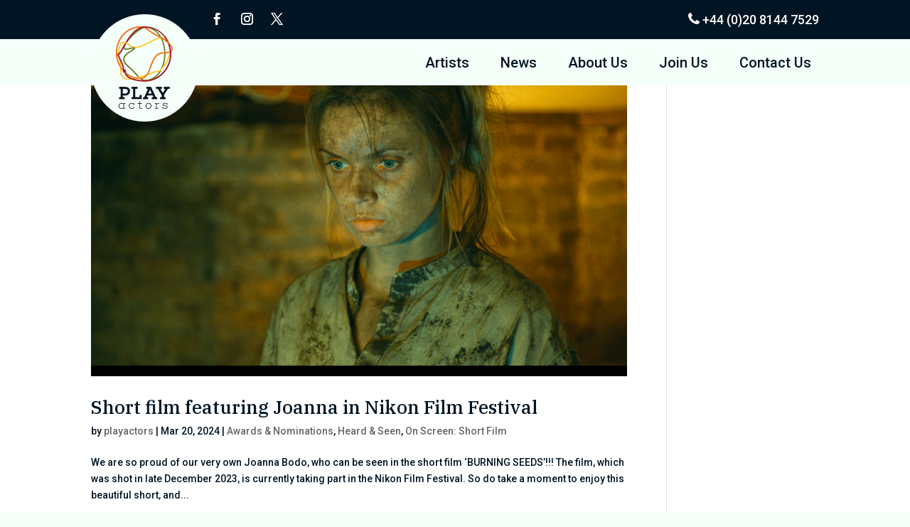

--- FILE ---
content_type: text/css
request_url: https://www.playactors.com/wp-content/themes/Free-DIVI-Child-Theme-by-Pee-Aye-Creative/style.css?ver=4.27.4
body_size: 16997
content:
/*======================================
Theme Name: Free Divi Child Theme By Pee-Aye Creative
Theme URI: https://www.peeayecreative.com/
Description: This is a free Divi child theme from Pee-Aye Creative!
Author: Nelson Lee Miller (aka The Divi Teacher)
Author URI: https://www.peeayecreative.com/
Author Email: nelson@peeayecreative.com
Template: Divi
Version: 1.0
License: GNU General Public License v2 or later
License URI: http://www.gnu.org/licenses/gpl-2.0.html
======================================*/

/* ===== NOTES ==================================================================
 * New to Divi? Take our full Divi course: https://www.peeayecreative.com/product/beyond-the-builder-the-ultimate-divi-website-course/
 * Learn cool tricks and features with our Divi tutorials: https://www.peeayecreative.com/blog/
 * Discover our premium Divi products: https://www.peeayecreative.com/shop/
 * =============================================================================== */

/*add your custom CSS below this line*/

/* Use dark mint background for News and Join Us pages. */
body.page-id-6802, /* News */
body.page-id-1400, /* Join Us */
body.search-no-results,
body.error404 {
	background-color: #D6E8DF!important;
}


.hoverbox:hover {
    background-color: #8ba725;
}

.hoverbox:hover p {
    color: #fff;
}

.companylogos .et_pb_slide_image {
    width: 100%;
}

.companylogos .et-pb-controllers {
    bottom: -8px !important;
    padding-left: 95px;
}

.companylogos .et-pb-controllers a {
    background-color: #000 !important;
}

.companylogos .et-pb-controllers a.et-pb-active-control {
    background-color: #f57600 !important;
}

.et-pb-controllers {
    bottom: 20% !important;
    z-index: 99999 !important;
}

.et-pb-controllers a {
    width: 15px !important;
    height: 15px !important;
    background-color: #fff !important;
    opacity: 1 !important;
}

.et-pb-controllers .et-pb-active-control {
    background-color: #fe7400 !important;
}

.et_pb_menu .et-menu>li {
    padding-left: 22px;
    padding-right: 22px;
}

.et_pb_menu_0_tb_header .et_pb_menu__icon.et_pb_menu__search-button,
.et_pb_menu_0_tb_header .et_pb_menu__icon.et_pb_menu__close-search-button,
.et_pb_menu_0_tb_header .mobile_nav .mobile_menu_bar::before,
.et_pb_menu_0_tb_header .et_pb_menu__icon.et_pb_menu__cart-button {
    color: #f57600 !important;
}

.icon-section:hover h3,
.icon-section:hover p {
    color: #fff !important;
}

.icon-section:hover {
    box-shadow: none !important;
}

.icon-section:hover .et_pb_divider:before {
    border-top-color: #fff !important;
}

.icon-section .et_pb_text {
    left: inherit !important;
}


/* Defines the polygonal mask that gives images a hexagonal shape in About Us > Resources. */
.hexagon-clip-mask {
	clip-path: polygon(45% 1.33975%, 46.90983% 0.48943%, 48.95472% 0.05478%, 51.04528% 0.05478%, 53.09017% 0.48943%, 55% 1.33975%, 93.10512% 21.33975%, 94.79642% 22.56855%, 96.19529% 24.12215%, 97.24057% 25.93263%, 97.88659% 27.92088%, 98.10512% 30%, 98.10512% 70%, 97.88659% 72.07912%, 97.24057% 74.06737%, 96.19529% 75.87785%, 94.79642% 77.43145%, 93.10512% 78.66025%, 55% 98.66025%, 53.09017% 99.51057%, 51.04528% 99.94522%, 48.95472% 99.94522%, 46.90983% 99.51057%, 45% 98.66025%, 6.89488% 78.66025%, 5.20358% 77.43145%, 3.80471% 75.87785%, 2.75943% 74.06737%, 2.11341% 72.07912%, 1.89488% 70%, 1.89488% 30%, 2.11341% 27.92088%, 2.75943% 25.93263%, 3.80471% 24.12215%, 5.20358% 22.56855%, 6.89488% 21.33975%);
}


/***** Hexagon sizing for About Us > Resources. *****/
.poly-section {
	width: 15.6vw !important;
    height: 15.6vw !important;
	max-height: 216px;
	margin-right: 0px !important;
	margin-bottom: 1vw !important;
}

@media only screen and (max-width: 980px) {
	.poly-section {
		width: 26.5vw !important;
    	height: 26.5vw !important;
		max-height: 254px;
	}
}

@media only screen and (max-width: 478px) {
	.poly-section {
		width: 40vw !important;
    	height: 40vw !important;
	}
}
/****************************************************/


.et_pb_column.poly-section {
	margin-right: initial;
}

.poly-section h3 {
	margin-top: 60%;
    left: 0;
    right: 0;
}

.global-header-logo-column {
	width: auto!important;
}

.global-header-menu-column {
	width: auto!important;
	float: right;	/* Divi doesn't have a "align right" option, only center or left. */
}

/* Force the size of the icons and headshots in the Workforce cards. */
#workforce .et_pb_equal_columns .et_pb_column .et_pb_image img {
	width: 89px !important;
	height: 89px !important;
}

/***** Hack to display 2 portraits in a single card in Workforce. *****/
.workforce-2portrait-left {
	position: absolute;
	margin-left: calc(50% - 20px - 89px + 5px);
}

.workforce-2portrait-right {
	position: relative;
	margin-left: calc(50% - 5px);
}
/***********************************************************************/


/*********************************************************************************************
 * This makes the image and text of the Workforce cards change on hover of the whole card.
 * It only affects IMAGE and TEXT modules.
 * 
 * The modules to be shown on hover should have the CSS class "workforce-hover-content". The
 * modules to be shown on both hover and non-hover state should have "workforce-shared-content".
 */

/* Untagged: show by default, hide on hover. */
#workforce .et_pb_equal_columns .et_pb_column .et_pb_image, 
#workforce .et_pb_equal_columns .et_pb_column .et_pb_text {
	display: block;
}

#workforce .et_pb_equal_columns .et_pb_column:hover .et_pb_image,
#workforce .et_pb_equal_columns .et_pb_column:hover .et_pb_text {
	display: none;
}

/* Tagged: hide by default, show on hover. */
#workforce .et_pb_equal_columns .et_pb_column .et_pb_image.workforce-hover-content,
#workforce .et_pb_equal_columns .et_pb_column .et_pb_text.workforce-hover-content {
	display: none;
}

#workforce .et_pb_equal_columns .et_pb_column:hover .et_pb_image.workforce-hover-content,
#workforce .et_pb_equal_columns .et_pb_column:hover .et_pb_text.workforce-hover-content {
	display: block;
}

/* Shared: show always. */
#workforce .workforce-shared-content {
	display: block!important;
}

/* Forces the headshots to keep their aspect ratio when resized and forced into a circle. */
#workforce .et_pb_equal_columns .et_pb_column:hover .et_pb_image.workforce-hover-content img {
	object-fit: cover;
}
/*********************************************************************************************/


/* Disable links on artists names in Artists. */
#artists-portfolio h2 {
	pointer-events: none;
}


/* Homepage images are 1400 x 639; this enforces the correct aspect ratio (639/1400 = 0.4564). */
#homepage-slider .et_pb_slider_container_inner {
	min-height: 45.64vw;
}


/***** Size fixes for the drop down menu. *****/
div.et_pb_menu_inner_container {
	min-width: 15vw!important;
}

@media only screen and (max-width: 768px) {
	div.et_pb_menu_inner_container {
		min-width: 25vw!important;
	}
}
/**********************************************/


div.et_pb_menu__wrap {
	justify-content: right!important;
}

.et_mobile_menu {
	right: 0px;
	width: initial;
    white-space: nowrap;
}


/*.polysectionipad.et_pb_with_background.et_section_regular {
    display: none;
}

.poly-sectiontwo {
    padding-left: 190px !important;
}*/


/***** Customize the selectors in the Artists page. *****/
.tab-holder .et_pb_portfolio_filters li a {
    border-radius: 50px !important;
    border: 2px solid transparent;
    background: transparent !important;
}

.tab-holder .et_pb_portfolio_filters li a.active {
	color: white !important;
    background-color: #ff6600 !important;
	border: 2px solid #ff6600;
}

.tab-holder .et_pb_portfolio_filters li a.active:hover {
    background-color: transparent !important;
}
/********************************************************/


.inner-section ul.list-unstyled.d-inline-flex {
    display: inline-flex;
    text-align: center;
    list-style: none;
    margin-top: 13px;
    padding: 0px;
}

.inner-section ul.list-unstyled.d-inline-flex li {
    padding: 0px 21px;
}

.image-holder .et_pb_image {
    width: auto;
    text-align: left;
}

.search-holder .et_pb_search_0.et_pb_module {
    margin-left: auto !important;
    margin-right: auto !important;
}

.search-holder .et_pb_search_0 {
    width: 55% !important;
}

.search-holder .et_pb_search_0 input.et_pb_s {
    border: 2px solid #ff6600 !important;
}

.search-holder .et_pb_search_0 input.et_pb_searchsubmit {
    font-size: 16px;
    color: #ffffff !important;
    width: 130px !important;
    background: #ff6600 !important;
    border: 2px solid #ff6600 !important;
    height: 47px !important;
}

.blog-holder .et_pb_image_container {
	pointer-events: none;
    margin: -16px -16px -16px !important;
}

.blog-holder .et_pb_blog_0 .et_pb_blog_grid .et_pb_post {
    background-color: #ffff;
}

.blog-holder .et_pb_blog_grid .et_pb_post {
    border: 1px solid #fff;
    background-color: #fff;
    border-radius: 10px;
}

.blog-holder .et_pb_post a.more-link,
.post-content a.more-link {
    background: #ff6600 !important;
    font-size: 14px !important;
    color: #fff !important;
    border: 2px solid #ff6600 !important;
    padding: .4em 1.5em;
    margin-top: 10px;
    text-transform: capitalize;
    display: inline-block;
    transition: all 0.3s ease-in-out;
    border-radius: 40px;
}

.blog-holder .et_pb_post a.more-link:hover,
.post-content a.more-link:hover {
    color: #ff6600 !important;
    border: 2px solid #ff6600 !important;
    /*background: #fff !important;*/
	background: transparent !important;
}

.blog-holder .et_pb_blog_grid .et_pb_salvattore_content[data-columns] .column .et_pb_post {
    min-height: 720px;
}

.blog-holder .wp-pagenavi span {
    color: #001624;
    background: transparent !important;
}

.blog-holder .wp-pagenavi a,
.blog-holder .wp-pagenavi span {
    border: transparent;
}

.blog-holder .wp-pagenavi a {
    background: transparent !important;
    color: #001624 !important;
}

.blog-holder .wp-pagenavi a:hover {
    background: transparent !important;
    /*color: #001624 !important;*/
    color: #ff6600 !important;    
}

.blog-holder .et_pb_search_0 input.et_pb_searchsubmit:hover {
    color: #FFF !important;
}

.single-post .et_pb_section.et_pb_section_0_tb_body.et_pb_with_background.et_section_regular {
    background: #668a00 !important;
    margin-top: 115px;
}

.single-post .et_pb_text_inner {
    /*  text-align: center;*/
}

.cal-holder .et_pb_row.et_pb_row_0 {
    right: 0px !important;
    top: -130px;
}

.single-post .et_pb_row_0_tb_body.et_pb_row {
    padding-top: 41px !important;
    padding-bottom: 0px !important;
}

.single-post .et_pb_section_0_tb_body {
    height: 180px;
    min-height: 180px;
    max-height: 180px;
}

.single-post .et_pb_module.et_pb_text.et_pb_text_1_tb_body.et_pb_text_align_right.et_pb_bg_layout_light .et_pb_text_inner {
    text-align: center;
    font-size: 16px;
    font-family: 'Helvetica-bold', Helvetica, Arial, Lucida, sans-serif;
}

.single-post .et_pb_module.et_pb_text.et_pb_text_0_tb_body.et_pb_text_align_right.et_pb_bg_layout_light .et_pb_text_inner {
    text-align: center;
    font-size: 26px;
    font-family: 'Helvetica-bold', Helvetica, Arial, Lucida, sans-serif;
    font-weight: 700;
}

.postid-1693 .et_pb_column.et_pb_column_1_2.et_pb_column_2_tb_body.et_pb_css_mix_blend_mode_passthrough {
    width: 100%;
}

.postid-1693 .et_pb_column.et_pb_column_1_2.et_pb_column_3_tb_body.et_pb_css_mix_blend_mode_passthrough.et-last-child {
    width: 100%;
}

.blog-holder .et_pb_blog_0 .et_overlay {
    border-radius: 10px;
}

.blog-holder .pa-blog-no-links .et_pb_post .entry-featured-image-url {
    pointer-events: inherit !important;
    cursor: pointer;
}

.search-holder .et_pb_search_0 input.et_pb_searchsubmit:hover {
    color: #F57600!important;
    background: transparent!important;
}

.blog-holder .wp-pagenavi {
    padding-top: 30px;
}


@media only screen and (max-width: 1180px) {
    .blog-holder .et_pb_blog_grid .et_pb_salvattore_content[data-columns] .column .et_pb_post {
        min-height: 680px;
    }
}

@media only screen and (max-width: 1080px) {
    .cal-holder .et_pb_text_0 {
        padding-top: 16px !important;
        padding-right: 8px !important;
        padding-left: 8px !important;
    }
}

@media only screen and (max-width: 1023px) {
    .inner-section p br,
    .agent-sections p br {
        display: none !important;
    }

    .inner-section p,
    .agent-sections p,
    .agent-section p {
        font-size: 16px !important;
    }

    .image-holder .et_pb_row_2 {
        width: 60% !important;
    }
}

@media only screen and (max-width: 1109px) {
    .et_pb_menu_0_tb_header.et_pb_menu ul li a {
        font-size: 18px;
    }
}


@media only screen and (max-width: 980px) {
    .image-holders .et_pb_image_0 {
        width: auto;
    }

    .blog-holder .et_pb_blog_grid .et_pb_salvattore_content[data-columns] .column .et_pb_post {
        min-height: 680px;
    }

    .cal-holder .et_pb_row.et_pb_row_0 {
        right: 0px !important;
        top: inherit !important;
        position: inherit !important;
        width: 60%;
    }

    .cal-holder .et_pb_text_0 {
        padding-top: 0px !important;
        padding-right: 20px !important;
        padding-left: 20px !important;
        padding-bottom: 30px !important;
    }
}

/*@media only screen and (max-width: 768px) {
    .polysection-ipad.et_pb_equal_columns {
        margin: auto;
        display: table;
        width: 35%;
    }
}*/

@media only screen and (max-width: 767px) {
/*    .topheader .et_pb_column_1_2 {
        width: 50% !important;
    }*/

    /*.logosection .et_pb_column_1_4 {
        width: 50% !important;
        margin-bottom: 0 !important;
    }

    .logosection .et_pb_column_3_4 {
        width: 50% !important;
    }*/

    .companylogos .et_pb_slide_image,
    .companylogos .et_pb_slide_video {
        display: black !important;
    }

    .companylogos .et-pb-controllers {
        bottom: 20px !important;
        padding-left: 0;
    }

    .inner-section p,
    .agent-sections p,
    .agent-section p {
        font-size: 15px !important;
    }

    .image-holder .et_pb_row_2 {
        width: 80% !important;
    }

    .blog-holder .et_pb_blog_grid .et_pb_salvattore_content[data-columns] .column .et_pb_post {
        min-height: auto;
    }

    .cal-holder .et_pb_row.et_pb_row_0 {
        width: 100%;
    }

    .single-post .et_pb_module.et_pb_text.et_pb_text_0_tb_body.et_pb_text_align_right.et_pb_bg_layout_light .et_pb_text_inner {
        font-size: 17px;
        line-height: 1.4em;
    }

    .single-post .et_pb_module.et_pb_text.et_pb_text_1_tb_body.et_pb_text_align_right.et_pb_bg_layout_light .et_pb_text_inner {
        font-size: 16px;
    }

    .single-post .et_pb_row_1_tb_body.et_pb_row {
        padding-top: 15px !important;
    }

    .blog-holder .wp-pagenavi {
        padding-top: 10px;
    }

    .blog-holder .wp-pagenavi span:first-child {
        width: auto;
        margin-right: 5px;
    }

    .blog-holder .wp-pagenavi a.last {
        width: auto !important;
    }

    .blog-holder .wp-pagenavi a,
    .blog-holder .wp-pagenavi span {
        padding: 4px 0px !important;
        font-size: 12px !important;
        width: 18px;
        height: 18px;
        margin: 0;
        display: inline-block;
    }
}

@media only screen and (max-width: 667px) {
    .cal-holder .et_pb_row.et_pb_row_0 {
        width: 89%;
    }

    .blog-holder .wp-pagenavi a,
    .blog-holder .wp-pagenavi span {
        /* padding: 0.45em 0.7em!important;*/
    }
}

@media only screen and (max-width: 568px) {
    .cal-holder .et_pb_row.et_pb_row_0 {
        width: 100%;
    }

    .blog-holder .wp-pagenavi a,
    .blog-holder .wp-pagenavi span {
        /*padding: 3px 5px !important;*/
    }

    .blog-holder .wp-pagenavi span:first-child {
        width: auto;
        margin-right: 5px;
    }

    .blog-holder .wp-pagenavi a.last {
        width: auto !important;
    }

    .blog-holder .wp-pagenavi a,
    .blog-holder .wp-pagenavi span {
        padding: 4px 0px !important;
        font-size: 12px !important;
        width: 18px;
        height: 18px;
        margin: 0;
        display: inline-block;
    }
}

@media only screen and (max-width: 480px) {
    .search-holder .et_pb_search_0 {
        width: 80% !important;
    }
}

@media only screen and (max-width: 428px) {
    .blog-holder .wp-pagenavi a,
    .blog-holder .wp-pagenavi span {
        /*padding: 4px 3px !important;*/
    }
}

@media only screen and (max-width: 414px) {
    .search-holder .et_pb_search_0 {
        width: 87% !important;
    }

    .blog-holder .wp-pagenavi a,
    .blog-holder .wp-pagenavi span {
        /* padding: 4px 2px !important;
    font-size: 14px !important;*/
    }
}

@media only screen and (max-width: 360px) {
    .search-holder .et_pb_search_0 {
        width: 94% !important;
    }

    .single-post .et_pb_module.et_pb_text.et_pb_text_0_tb_body.et_pb_text_align_right.et_pb_bg_layout_light .et_pb_text_inner {
        font-size: 16px;
        line-height: 1.4em;
    }
}

